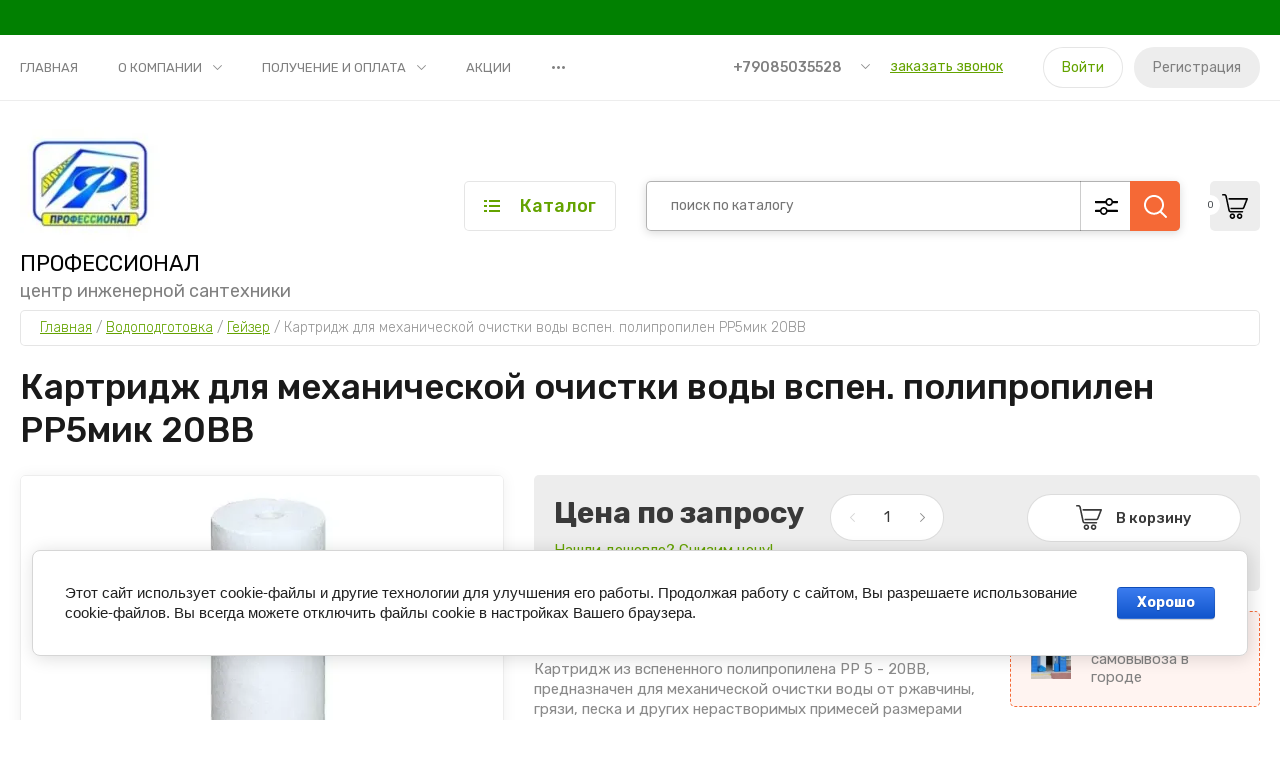

--- FILE ---
content_type: text/javascript
request_url: https://counter.megagroup.ru/0bc00d5393b4f2f63bc6536110e651b3.js?r=&s=1280*720*24&u=https%3A%2F%2Fprof161.ru%2Fmagazin%2Fproduct%2F1316735700&t=%D0%9A%D0%B0%D1%80%D1%82%D1%80%D0%B8%D0%B4%D0%B6%20%D0%B4%D0%BB%D1%8F%20%D0%BC%D0%B5%D1%85%D0%B0%D0%BD%D0%B8%D1%87%D0%B5%D1%81%D0%BA%D0%BE%D0%B9%20%D0%BE%D1%87%D0%B8%D1%81%D1%82%D0%BA%D0%B8%20%D0%B2%D0%BE%D0%B4%D1%8B%20%D0%B2%D1%81%D0%BF%D0%B5%D0%BD.%20%D0%BF%D0%BE%D0%BB%D0%B8%D0%BF%D1%80%D0%BE%D0%BF%D0%B8%D0%BB%D0%B5%D0%BD%20%D0%A0%D0%A05%D0%BC%D0%B8%D0%BA%2020%D0%92%D0%92&fv=0,0&en=1&rld=0&fr=0&callback=_sntnl1768496882179&1768496882179
body_size: 87
content:
//:1
_sntnl1768496882179({date:"Thu, 15 Jan 2026 17:08:02 GMT", res:"1"})